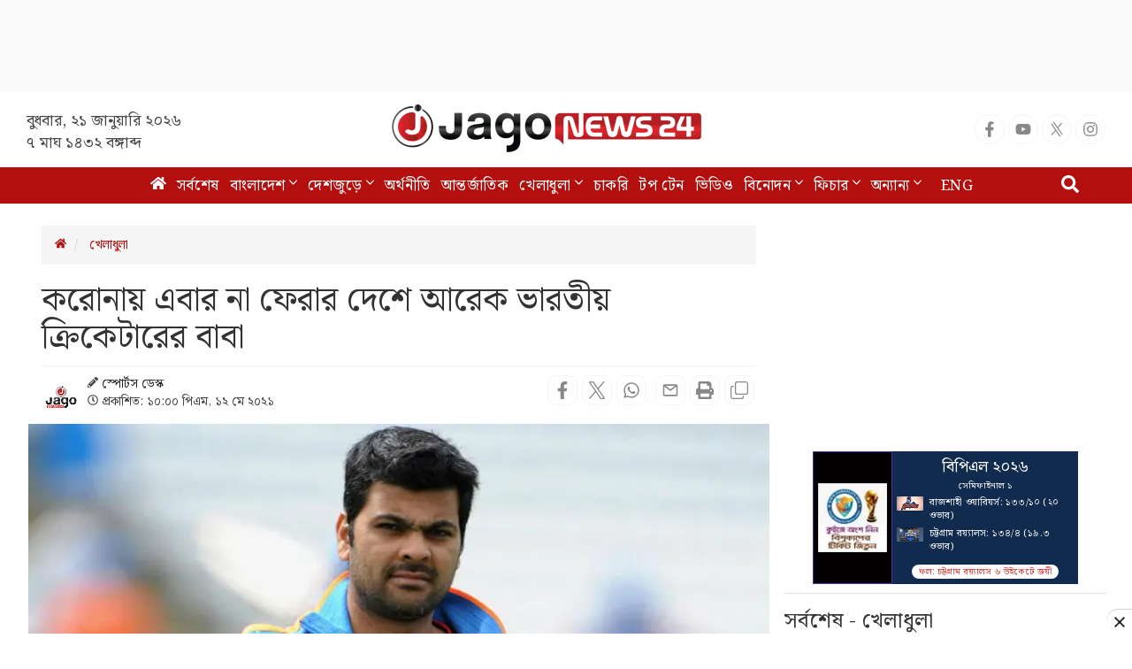

--- FILE ---
content_type: text/html; charset=utf-8
request_url: https://www.google.com/recaptcha/api2/aframe
body_size: 152
content:
<!DOCTYPE HTML><html><head><meta http-equiv="content-type" content="text/html; charset=UTF-8"></head><body><script nonce="OHkcJjAYZcH4nyf7XjsSBg">/** Anti-fraud and anti-abuse applications only. See google.com/recaptcha */ try{var clients={'sodar':'https://pagead2.googlesyndication.com/pagead/sodar?'};window.addEventListener("message",function(a){try{if(a.source===window.parent){var b=JSON.parse(a.data);var c=clients[b['id']];if(c){var d=document.createElement('img');d.src=c+b['params']+'&rc='+(localStorage.getItem("rc::a")?sessionStorage.getItem("rc::b"):"");window.document.body.appendChild(d);sessionStorage.setItem("rc::e",parseInt(sessionStorage.getItem("rc::e")||0)+1);localStorage.setItem("rc::h",'1768966476744');}}}catch(b){}});window.parent.postMessage("_grecaptcha_ready", "*");}catch(b){}</script></body></html>

--- FILE ---
content_type: application/javascript; charset=utf-8
request_url: https://fundingchoicesmessages.google.com/f/AGSKWxW8tY5-7ukCslB8KJqUwLmGbmoM9VYtuZuQDuP7MBLVIzVe-3N-yk8NZLR7QrUfei5cIe-wUUgOHkf8emu6tG4R5IfMAou9QlIiqfH3fiSPmlxd8_Kw8QsRATErmvSALyrlwsnqNyjFGGI2anEopzZeBVf3f5AEf9JtAZC1EQzIt_sizuUqYjUuAHtZ/_/adcentral./gadv-top./adhads._ad_small./js_ad_utf8.
body_size: -1291
content:
window['b2015b72-a87b-4b37-8015-055e7f5a4b8e'] = true;